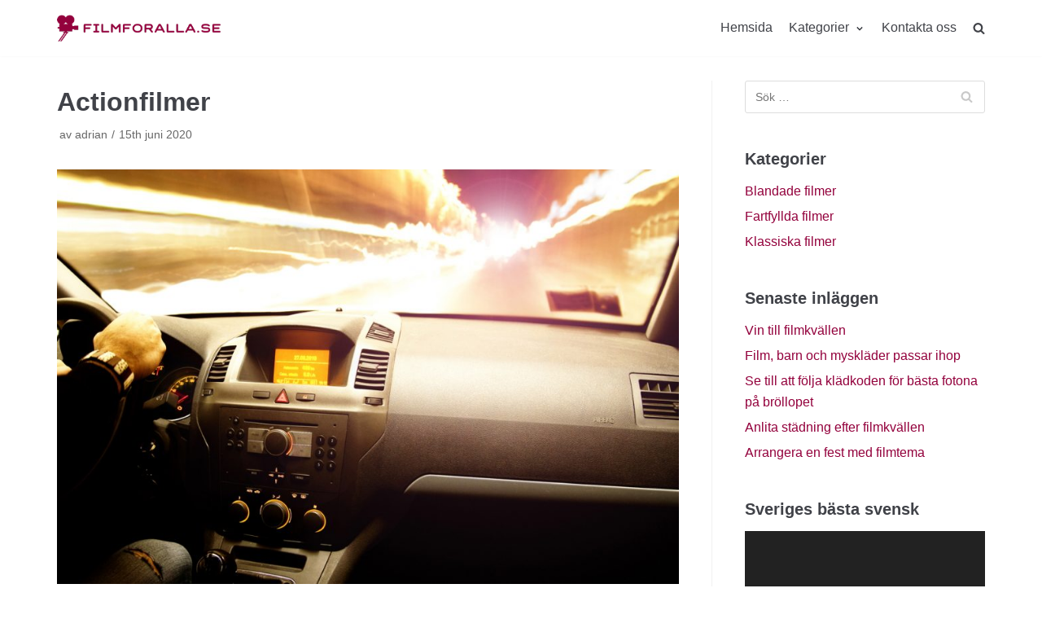

--- FILE ---
content_type: text/html; charset=UTF-8
request_url: https://filmforalla.se/actionfilmer/
body_size: 11954
content:
<!DOCTYPE html>
<html lang="sv-SE">

<head>
	<meta charset="UTF-8">
	<meta name="viewport" content="width=device-width, initial-scale=1, minimum-scale=1">
	<link rel="profile" href="https://gmpg.org/xfn/11">
		<title>Actionfilmer &#8211; Filmforalla.se</title>
<meta name='robots' content='max-image-preview:large' />
<link rel="alternate" type="application/rss+xml" title="Filmforalla.se &raquo; Webbflöde" href="https://filmforalla.se/feed/" />
<script type="text/javascript">
/* <![CDATA[ */
window._wpemojiSettings = {"baseUrl":"https:\/\/s.w.org\/images\/core\/emoji\/15.0.3\/72x72\/","ext":".png","svgUrl":"https:\/\/s.w.org\/images\/core\/emoji\/15.0.3\/svg\/","svgExt":".svg","source":{"concatemoji":"https:\/\/filmforalla.se\/wp-includes\/js\/wp-emoji-release.min.js?ver=6.6.4"}};
/*! This file is auto-generated */
!function(i,n){var o,s,e;function c(e){try{var t={supportTests:e,timestamp:(new Date).valueOf()};sessionStorage.setItem(o,JSON.stringify(t))}catch(e){}}function p(e,t,n){e.clearRect(0,0,e.canvas.width,e.canvas.height),e.fillText(t,0,0);var t=new Uint32Array(e.getImageData(0,0,e.canvas.width,e.canvas.height).data),r=(e.clearRect(0,0,e.canvas.width,e.canvas.height),e.fillText(n,0,0),new Uint32Array(e.getImageData(0,0,e.canvas.width,e.canvas.height).data));return t.every(function(e,t){return e===r[t]})}function u(e,t,n){switch(t){case"flag":return n(e,"\ud83c\udff3\ufe0f\u200d\u26a7\ufe0f","\ud83c\udff3\ufe0f\u200b\u26a7\ufe0f")?!1:!n(e,"\ud83c\uddfa\ud83c\uddf3","\ud83c\uddfa\u200b\ud83c\uddf3")&&!n(e,"\ud83c\udff4\udb40\udc67\udb40\udc62\udb40\udc65\udb40\udc6e\udb40\udc67\udb40\udc7f","\ud83c\udff4\u200b\udb40\udc67\u200b\udb40\udc62\u200b\udb40\udc65\u200b\udb40\udc6e\u200b\udb40\udc67\u200b\udb40\udc7f");case"emoji":return!n(e,"\ud83d\udc26\u200d\u2b1b","\ud83d\udc26\u200b\u2b1b")}return!1}function f(e,t,n){var r="undefined"!=typeof WorkerGlobalScope&&self instanceof WorkerGlobalScope?new OffscreenCanvas(300,150):i.createElement("canvas"),a=r.getContext("2d",{willReadFrequently:!0}),o=(a.textBaseline="top",a.font="600 32px Arial",{});return e.forEach(function(e){o[e]=t(a,e,n)}),o}function t(e){var t=i.createElement("script");t.src=e,t.defer=!0,i.head.appendChild(t)}"undefined"!=typeof Promise&&(o="wpEmojiSettingsSupports",s=["flag","emoji"],n.supports={everything:!0,everythingExceptFlag:!0},e=new Promise(function(e){i.addEventListener("DOMContentLoaded",e,{once:!0})}),new Promise(function(t){var n=function(){try{var e=JSON.parse(sessionStorage.getItem(o));if("object"==typeof e&&"number"==typeof e.timestamp&&(new Date).valueOf()<e.timestamp+604800&&"object"==typeof e.supportTests)return e.supportTests}catch(e){}return null}();if(!n){if("undefined"!=typeof Worker&&"undefined"!=typeof OffscreenCanvas&&"undefined"!=typeof URL&&URL.createObjectURL&&"undefined"!=typeof Blob)try{var e="postMessage("+f.toString()+"("+[JSON.stringify(s),u.toString(),p.toString()].join(",")+"));",r=new Blob([e],{type:"text/javascript"}),a=new Worker(URL.createObjectURL(r),{name:"wpTestEmojiSupports"});return void(a.onmessage=function(e){c(n=e.data),a.terminate(),t(n)})}catch(e){}c(n=f(s,u,p))}t(n)}).then(function(e){for(var t in e)n.supports[t]=e[t],n.supports.everything=n.supports.everything&&n.supports[t],"flag"!==t&&(n.supports.everythingExceptFlag=n.supports.everythingExceptFlag&&n.supports[t]);n.supports.everythingExceptFlag=n.supports.everythingExceptFlag&&!n.supports.flag,n.DOMReady=!1,n.readyCallback=function(){n.DOMReady=!0}}).then(function(){return e}).then(function(){var e;n.supports.everything||(n.readyCallback(),(e=n.source||{}).concatemoji?t(e.concatemoji):e.wpemoji&&e.twemoji&&(t(e.twemoji),t(e.wpemoji)))}))}((window,document),window._wpemojiSettings);
/* ]]> */
</script>
<style id='wp-emoji-styles-inline-css' type='text/css'>

	img.wp-smiley, img.emoji {
		display: inline !important;
		border: none !important;
		box-shadow: none !important;
		height: 1em !important;
		width: 1em !important;
		margin: 0 0.07em !important;
		vertical-align: -0.1em !important;
		background: none !important;
		padding: 0 !important;
	}
</style>
<link rel='stylesheet' id='wp-block-library-css' href='https://filmforalla.se/wp-includes/css/dist/block-library/style.min.css?ver=6.6.4' type='text/css' media='all' />
<style id='classic-theme-styles-inline-css' type='text/css'>
/*! This file is auto-generated */
.wp-block-button__link{color:#fff;background-color:#32373c;border-radius:9999px;box-shadow:none;text-decoration:none;padding:calc(.667em + 2px) calc(1.333em + 2px);font-size:1.125em}.wp-block-file__button{background:#32373c;color:#fff;text-decoration:none}
</style>
<style id='global-styles-inline-css' type='text/css'>
:root{--wp--preset--aspect-ratio--square: 1;--wp--preset--aspect-ratio--4-3: 4/3;--wp--preset--aspect-ratio--3-4: 3/4;--wp--preset--aspect-ratio--3-2: 3/2;--wp--preset--aspect-ratio--2-3: 2/3;--wp--preset--aspect-ratio--16-9: 16/9;--wp--preset--aspect-ratio--9-16: 9/16;--wp--preset--color--black: #000000;--wp--preset--color--cyan-bluish-gray: #abb8c3;--wp--preset--color--white: #ffffff;--wp--preset--color--pale-pink: #f78da7;--wp--preset--color--vivid-red: #cf2e2e;--wp--preset--color--luminous-vivid-orange: #ff6900;--wp--preset--color--luminous-vivid-amber: #fcb900;--wp--preset--color--light-green-cyan: #7bdcb5;--wp--preset--color--vivid-green-cyan: #00d084;--wp--preset--color--pale-cyan-blue: #8ed1fc;--wp--preset--color--vivid-cyan-blue: #0693e3;--wp--preset--color--vivid-purple: #9b51e0;--wp--preset--color--neve-button-color: #0366d6;--wp--preset--color--neve-link-color: #93013c;--wp--preset--color--neve-text-color: #404248;--wp--preset--gradient--vivid-cyan-blue-to-vivid-purple: linear-gradient(135deg,rgba(6,147,227,1) 0%,rgb(155,81,224) 100%);--wp--preset--gradient--light-green-cyan-to-vivid-green-cyan: linear-gradient(135deg,rgb(122,220,180) 0%,rgb(0,208,130) 100%);--wp--preset--gradient--luminous-vivid-amber-to-luminous-vivid-orange: linear-gradient(135deg,rgba(252,185,0,1) 0%,rgba(255,105,0,1) 100%);--wp--preset--gradient--luminous-vivid-orange-to-vivid-red: linear-gradient(135deg,rgba(255,105,0,1) 0%,rgb(207,46,46) 100%);--wp--preset--gradient--very-light-gray-to-cyan-bluish-gray: linear-gradient(135deg,rgb(238,238,238) 0%,rgb(169,184,195) 100%);--wp--preset--gradient--cool-to-warm-spectrum: linear-gradient(135deg,rgb(74,234,220) 0%,rgb(151,120,209) 20%,rgb(207,42,186) 40%,rgb(238,44,130) 60%,rgb(251,105,98) 80%,rgb(254,248,76) 100%);--wp--preset--gradient--blush-light-purple: linear-gradient(135deg,rgb(255,206,236) 0%,rgb(152,150,240) 100%);--wp--preset--gradient--blush-bordeaux: linear-gradient(135deg,rgb(254,205,165) 0%,rgb(254,45,45) 50%,rgb(107,0,62) 100%);--wp--preset--gradient--luminous-dusk: linear-gradient(135deg,rgb(255,203,112) 0%,rgb(199,81,192) 50%,rgb(65,88,208) 100%);--wp--preset--gradient--pale-ocean: linear-gradient(135deg,rgb(255,245,203) 0%,rgb(182,227,212) 50%,rgb(51,167,181) 100%);--wp--preset--gradient--electric-grass: linear-gradient(135deg,rgb(202,248,128) 0%,rgb(113,206,126) 100%);--wp--preset--gradient--midnight: linear-gradient(135deg,rgb(2,3,129) 0%,rgb(40,116,252) 100%);--wp--preset--font-size--small: 13px;--wp--preset--font-size--medium: 20px;--wp--preset--font-size--large: 36px;--wp--preset--font-size--x-large: 42px;--wp--preset--spacing--20: 0.44rem;--wp--preset--spacing--30: 0.67rem;--wp--preset--spacing--40: 1rem;--wp--preset--spacing--50: 1.5rem;--wp--preset--spacing--60: 2.25rem;--wp--preset--spacing--70: 3.38rem;--wp--preset--spacing--80: 5.06rem;--wp--preset--shadow--natural: 6px 6px 9px rgba(0, 0, 0, 0.2);--wp--preset--shadow--deep: 12px 12px 50px rgba(0, 0, 0, 0.4);--wp--preset--shadow--sharp: 6px 6px 0px rgba(0, 0, 0, 0.2);--wp--preset--shadow--outlined: 6px 6px 0px -3px rgba(255, 255, 255, 1), 6px 6px rgba(0, 0, 0, 1);--wp--preset--shadow--crisp: 6px 6px 0px rgba(0, 0, 0, 1);}:where(.is-layout-flex){gap: 0.5em;}:where(.is-layout-grid){gap: 0.5em;}body .is-layout-flex{display: flex;}.is-layout-flex{flex-wrap: wrap;align-items: center;}.is-layout-flex > :is(*, div){margin: 0;}body .is-layout-grid{display: grid;}.is-layout-grid > :is(*, div){margin: 0;}:where(.wp-block-columns.is-layout-flex){gap: 2em;}:where(.wp-block-columns.is-layout-grid){gap: 2em;}:where(.wp-block-post-template.is-layout-flex){gap: 1.25em;}:where(.wp-block-post-template.is-layout-grid){gap: 1.25em;}.has-black-color{color: var(--wp--preset--color--black) !important;}.has-cyan-bluish-gray-color{color: var(--wp--preset--color--cyan-bluish-gray) !important;}.has-white-color{color: var(--wp--preset--color--white) !important;}.has-pale-pink-color{color: var(--wp--preset--color--pale-pink) !important;}.has-vivid-red-color{color: var(--wp--preset--color--vivid-red) !important;}.has-luminous-vivid-orange-color{color: var(--wp--preset--color--luminous-vivid-orange) !important;}.has-luminous-vivid-amber-color{color: var(--wp--preset--color--luminous-vivid-amber) !important;}.has-light-green-cyan-color{color: var(--wp--preset--color--light-green-cyan) !important;}.has-vivid-green-cyan-color{color: var(--wp--preset--color--vivid-green-cyan) !important;}.has-pale-cyan-blue-color{color: var(--wp--preset--color--pale-cyan-blue) !important;}.has-vivid-cyan-blue-color{color: var(--wp--preset--color--vivid-cyan-blue) !important;}.has-vivid-purple-color{color: var(--wp--preset--color--vivid-purple) !important;}.has-black-background-color{background-color: var(--wp--preset--color--black) !important;}.has-cyan-bluish-gray-background-color{background-color: var(--wp--preset--color--cyan-bluish-gray) !important;}.has-white-background-color{background-color: var(--wp--preset--color--white) !important;}.has-pale-pink-background-color{background-color: var(--wp--preset--color--pale-pink) !important;}.has-vivid-red-background-color{background-color: var(--wp--preset--color--vivid-red) !important;}.has-luminous-vivid-orange-background-color{background-color: var(--wp--preset--color--luminous-vivid-orange) !important;}.has-luminous-vivid-amber-background-color{background-color: var(--wp--preset--color--luminous-vivid-amber) !important;}.has-light-green-cyan-background-color{background-color: var(--wp--preset--color--light-green-cyan) !important;}.has-vivid-green-cyan-background-color{background-color: var(--wp--preset--color--vivid-green-cyan) !important;}.has-pale-cyan-blue-background-color{background-color: var(--wp--preset--color--pale-cyan-blue) !important;}.has-vivid-cyan-blue-background-color{background-color: var(--wp--preset--color--vivid-cyan-blue) !important;}.has-vivid-purple-background-color{background-color: var(--wp--preset--color--vivid-purple) !important;}.has-black-border-color{border-color: var(--wp--preset--color--black) !important;}.has-cyan-bluish-gray-border-color{border-color: var(--wp--preset--color--cyan-bluish-gray) !important;}.has-white-border-color{border-color: var(--wp--preset--color--white) !important;}.has-pale-pink-border-color{border-color: var(--wp--preset--color--pale-pink) !important;}.has-vivid-red-border-color{border-color: var(--wp--preset--color--vivid-red) !important;}.has-luminous-vivid-orange-border-color{border-color: var(--wp--preset--color--luminous-vivid-orange) !important;}.has-luminous-vivid-amber-border-color{border-color: var(--wp--preset--color--luminous-vivid-amber) !important;}.has-light-green-cyan-border-color{border-color: var(--wp--preset--color--light-green-cyan) !important;}.has-vivid-green-cyan-border-color{border-color: var(--wp--preset--color--vivid-green-cyan) !important;}.has-pale-cyan-blue-border-color{border-color: var(--wp--preset--color--pale-cyan-blue) !important;}.has-vivid-cyan-blue-border-color{border-color: var(--wp--preset--color--vivid-cyan-blue) !important;}.has-vivid-purple-border-color{border-color: var(--wp--preset--color--vivid-purple) !important;}.has-vivid-cyan-blue-to-vivid-purple-gradient-background{background: var(--wp--preset--gradient--vivid-cyan-blue-to-vivid-purple) !important;}.has-light-green-cyan-to-vivid-green-cyan-gradient-background{background: var(--wp--preset--gradient--light-green-cyan-to-vivid-green-cyan) !important;}.has-luminous-vivid-amber-to-luminous-vivid-orange-gradient-background{background: var(--wp--preset--gradient--luminous-vivid-amber-to-luminous-vivid-orange) !important;}.has-luminous-vivid-orange-to-vivid-red-gradient-background{background: var(--wp--preset--gradient--luminous-vivid-orange-to-vivid-red) !important;}.has-very-light-gray-to-cyan-bluish-gray-gradient-background{background: var(--wp--preset--gradient--very-light-gray-to-cyan-bluish-gray) !important;}.has-cool-to-warm-spectrum-gradient-background{background: var(--wp--preset--gradient--cool-to-warm-spectrum) !important;}.has-blush-light-purple-gradient-background{background: var(--wp--preset--gradient--blush-light-purple) !important;}.has-blush-bordeaux-gradient-background{background: var(--wp--preset--gradient--blush-bordeaux) !important;}.has-luminous-dusk-gradient-background{background: var(--wp--preset--gradient--luminous-dusk) !important;}.has-pale-ocean-gradient-background{background: var(--wp--preset--gradient--pale-ocean) !important;}.has-electric-grass-gradient-background{background: var(--wp--preset--gradient--electric-grass) !important;}.has-midnight-gradient-background{background: var(--wp--preset--gradient--midnight) !important;}.has-small-font-size{font-size: var(--wp--preset--font-size--small) !important;}.has-medium-font-size{font-size: var(--wp--preset--font-size--medium) !important;}.has-large-font-size{font-size: var(--wp--preset--font-size--large) !important;}.has-x-large-font-size{font-size: var(--wp--preset--font-size--x-large) !important;}
:where(.wp-block-post-template.is-layout-flex){gap: 1.25em;}:where(.wp-block-post-template.is-layout-grid){gap: 1.25em;}
:where(.wp-block-columns.is-layout-flex){gap: 2em;}:where(.wp-block-columns.is-layout-grid){gap: 2em;}
:root :where(.wp-block-pullquote){font-size: 1.5em;line-height: 1.6;}
</style>
<link rel='stylesheet' id='cf7-style-frontend-style-css' href='https://filmforalla.se/wp-content/plugins/contact-form-7-style/css/frontend.css?ver=3.1.8' type='text/css' media='all' />
<link rel='stylesheet' id='cf7-style-responsive-style-css' href='https://filmforalla.se/wp-content/plugins/contact-form-7-style/css/responsive.css?ver=3.1.8' type='text/css' media='all' />
<link rel='stylesheet' id='contact-form-7-css' href='https://filmforalla.se/wp-content/plugins/contact-form-7/includes/css/styles.css?ver=5.1.5' type='text/css' media='all' />
<link rel='stylesheet' id='rs-plugin-settings-css' href='https://filmforalla.se/wp-content/plugins/revslider/public/assets/css/rs6.css?ver=6.1.5' type='text/css' media='all' />
<style id='rs-plugin-settings-inline-css' type='text/css'>
#rs-demo-id {}
</style>
<link rel='stylesheet' id='neve-style-css' href='https://filmforalla.se/wp-content/themes/neve/style.min.css?ver=2.5.2' type='text/css' media='all' />
<style id='neve-style-inline-css' type='text/css'>
a{color:#93013c;}.nv-loader{border-color:#93013c;}a:hover, a:focus{color:#93013c;}.has-white-background-color{background-color:#ffffff!important;}.has-white-color{color:#ffffff!important;}.has-black-background-color{background-color:#000000!important;}.has-black-color{color:#000000!important;}.has-neve-button-color-background-color{background-color:#0366d6!important;}.has-neve-button-color-color{color:#0366d6!important;}.has-neve-link-color-background-color{background-color:#93013c!important;}.has-neve-link-color-color{color:#93013c!important;}.has-neve-link-hover-color-background-color{background-color:#93013c!important;}.has-neve-link-hover-color-color{color:#93013c!important;}.has-neve-text-color-background-color{background-color:#404248!important;}.has-neve-text-color-color{color:#404248!important;}.nv-tags-list a{color:#0366d6;}.nv-tags-list a{border-color:#0366d6;} .button.button-primary, button, input[type=button], .btn, input[type="submit"], /* Buttons in navigation */ ul[id^="nv-primary-navigation"] li.button.button-primary > a, .menu li.button.button-primary > a{background-color:#0366d6;} .button.button-primary, button, input[type=button], .btn, input[type="submit"], /* Buttons in navigation */ ul[id^="nv-primary-navigation"] li.button.button-primary > a, .menu li.button.button-primary > a{color:#ffffff;}.nv-tags-list a:hover{border-color:#0366d6;} .button.button-primary:hover, .nv-tags-list a:hover, ul[id^="nv-primary-navigation"] li.button.button-primary > a:hover, .menu li.button.button-primary > a:hover{background-color:#0366d6;} .button.button-primary:hover, .nv-tags-list a:hover, ul[id^="nv-primary-navigation"] li.button.button-primary > a:hover, .menu li.button.button-primary > a:hover{color:#ffffff;}.button.button-primary, button, input[type=button], .btn, input[type="submit"]:not(.search-submit), /* Buttons in navigation */ ul[id^="nv-primary-navigation"] li.button.button-primary > a, .menu li.button.button-primary > a{border-radius:3px;} .button.button-secondary, #comments input[type="submit"]{color:#676767;}.button.button-secondary, #comments input[type="submit"]{border-color:#676767;} .button.button-secondary:hover, #comments input[type="submit"]:hover{color:#676767;}.button.button-secondary:hover, #comments input[type="submit"]:hover{border-color:#676767;}.button.button-secondary, #comments input[type="submit"]{border-radius:3px;}.button.button-secondary, #comments input[type="submit"]{border:1px solid;border-width:1px;}@media(min-width: 960px){.caret-wrap{border-color:transparent;}}.hfg_header .header-top-inner,.hfg_header .header-top-inner.dark-mode,.hfg_header .header-top-inner.light-mode { } .hfg_header .header-main-inner,.hfg_header .header-main-inner.dark-mode,.hfg_header .header-main-inner.light-mode { } .hfg_header .header-bottom-inner,.hfg_header .header-bottom-inner.dark-mode,.hfg_header .header-bottom-inner.light-mode { } .hfg_header .header-menu-sidebar .header-menu-sidebar-bg,.hfg_header .header-menu-sidebar .header-menu-sidebar-bg.dark-mode,.hfg_header .header-menu-sidebar .header-menu-sidebar-bg.light-mode { } @media (max-width: 576px) { .site-logo img { max-width: 120px; } .builder-item--logo > :not(.customize-partial-edit-shortcut):first-of-type { padding-top: 10px; padding-right: 0px; padding-bottom: 10px; padding-left: 0px; } .builder-item--logo { margin-top: 0px; margin-right: 0px; margin-bottom: 0px; margin-left: 0px; } .builder-item--nav-icon > :not(.customize-partial-edit-shortcut):first-of-type { padding-top: 0px; padding-right: 0px; padding-bottom: 0px; padding-left: 0px; } .builder-item--nav-icon { margin-top: 0px; margin-right: 0px; margin-bottom: 0px; margin-left: 0px; } .builder-item--primary-menu > :not(.customize-partial-edit-shortcut):first-of-type { padding-top: 0px; padding-right: 0px; padding-bottom: 0px; padding-left: 0px; } .builder-item--primary-menu { margin-top: 0px; margin-right: 0px; margin-bottom: 0px; margin-left: 0px; } .builder-item--button_base > .component-wrap > .button.button-primary:first-child { padding-top: 8px; padding-right: 12px; padding-bottom: 8px; padding-left: 12px; } .builder-item--button_base { margin-top: 0px; margin-right: 0px; margin-bottom: 0px; margin-left: 0px; } .builder-item--custom_html > :not(.customize-partial-edit-shortcut):first-of-type { padding-top: 0px; padding-right: 0px; padding-bottom: 0px; padding-left: 0px; } .builder-item--custom_html { margin-top: 0px; margin-right: 0px; margin-bottom: 0px; margin-left: 0px; } .builder-item--header_search > :not(.customize-partial-edit-shortcut):first-of-type { padding-top: 0px; padding-right: 0px; padding-bottom: 0px; padding-left: 0px; } .builder-item--header_search { margin-top: 0px; margin-right: 0px; margin-bottom: 0px; margin-left: 0px; } .builder-item--header_search_responsive > :not(.customize-partial-edit-shortcut):first-of-type { padding-top: 0px; padding-right: 10px; padding-bottom: 0px; padding-left: 10px; } .builder-item--header_search_responsive { margin-top: 0px; margin-right: 0px; margin-bottom: 0px; margin-left: 0px; } .builder-item--secondary-menu > :not(.customize-partial-edit-shortcut):first-of-type { padding-top: 0px; padding-right: 0px; padding-bottom: 0px; padding-left: 0px; } .builder-item--secondary-menu { margin-top: 0px; margin-right: 0px; margin-bottom: 0px; margin-left: 0px; } .builder-item--footer-one-widgets > :not(.customize-partial-edit-shortcut):first-of-type { padding-top: 0px; padding-right: 0px; padding-bottom: 0px; padding-left: 0px; } .builder-item--footer-one-widgets { margin-top: 0px; margin-right: 0px; margin-bottom: 0px; margin-left: 0px; } .builder-item--footer-two-widgets > :not(.customize-partial-edit-shortcut):first-of-type { padding-top: 0px; padding-right: 0px; padding-bottom: 0px; padding-left: 0px; } .builder-item--footer-two-widgets { margin-top: 0px; margin-right: 0px; margin-bottom: 0px; margin-left: 0px; } .builder-item--footer-three-widgets > :not(.customize-partial-edit-shortcut):first-of-type { padding-top: 0px; padding-right: 0px; padding-bottom: 0px; padding-left: 0px; } .builder-item--footer-three-widgets { margin-top: 0px; margin-right: 0px; margin-bottom: 0px; margin-left: 0px; } .builder-item--footer-four-widgets > :not(.customize-partial-edit-shortcut):first-of-type { padding-top: 0px; padding-right: 0px; padding-bottom: 0px; padding-left: 0px; } .builder-item--footer-four-widgets { margin-top: 0px; margin-right: 0px; margin-bottom: 0px; margin-left: 0px; } .builder-item--footer-menu > :not(.customize-partial-edit-shortcut):first-of-type { padding-top: 0px; padding-right: 0px; padding-bottom: 0px; padding-left: 0px; } .builder-item--footer-menu { margin-top: 0px; margin-right: 0px; margin-bottom: 0px; margin-left: 0px; } .builder-item--footer_copyright > :not(.customize-partial-edit-shortcut):first-of-type { padding-top: 0px; padding-right: 0px; padding-bottom: 0px; padding-left: 0px; } .builder-item--footer_copyright { margin-top: 0px; margin-right: 0px; margin-bottom: 0px; margin-left: 0px; } } @media (min-width: 576px) { .site-logo img { max-width: 120px; } .builder-item--logo > :not(.customize-partial-edit-shortcut):first-of-type { padding-top: 10px; padding-right: 0px; padding-bottom: 10px; padding-left: 0px; } .builder-item--logo { margin-top: 0px; margin-right: 0px; margin-bottom: 0px; margin-left: 0px; } .builder-item--nav-icon > :not(.customize-partial-edit-shortcut):first-of-type { padding-top: 0px; padding-right: 0px; padding-bottom: 0px; padding-left: 0px; } .builder-item--nav-icon { margin-top: 0px; margin-right: 0px; margin-bottom: 0px; margin-left: 0px; } .builder-item--primary-menu > :not(.customize-partial-edit-shortcut):first-of-type { padding-top: 0px; padding-right: 0px; padding-bottom: 0px; padding-left: 0px; } .builder-item--primary-menu { margin-top: 0px; margin-right: 0px; margin-bottom: 0px; margin-left: 0px; } .builder-item--button_base > .component-wrap > .button.button-primary:first-child { padding-top: 8px; padding-right: 12px; padding-bottom: 8px; padding-left: 12px; } .builder-item--button_base { margin-top: 0px; margin-right: 0px; margin-bottom: 0px; margin-left: 0px; } .builder-item--custom_html > :not(.customize-partial-edit-shortcut):first-of-type { padding-top: 0px; padding-right: 0px; padding-bottom: 0px; padding-left: 0px; } .builder-item--custom_html { margin-top: 0px; margin-right: 0px; margin-bottom: 0px; margin-left: 0px; } .builder-item--header_search > :not(.customize-partial-edit-shortcut):first-of-type { padding-top: 0px; padding-right: 0px; padding-bottom: 0px; padding-left: 0px; } .builder-item--header_search { margin-top: 0px; margin-right: 0px; margin-bottom: 0px; margin-left: 0px; } .builder-item--header_search_responsive > :not(.customize-partial-edit-shortcut):first-of-type { padding-top: 0px; padding-right: 10px; padding-bottom: 0px; padding-left: 10px; } .builder-item--header_search_responsive { margin-top: 0px; margin-right: 0px; margin-bottom: 0px; margin-left: 0px; } .builder-item--secondary-menu > :not(.customize-partial-edit-shortcut):first-of-type { padding-top: 0px; padding-right: 0px; padding-bottom: 0px; padding-left: 0px; } .builder-item--secondary-menu { margin-top: 0px; margin-right: 0px; margin-bottom: 0px; margin-left: 0px; } .builder-item--footer-one-widgets > :not(.customize-partial-edit-shortcut):first-of-type { padding-top: 0px; padding-right: 0px; padding-bottom: 0px; padding-left: 0px; } .builder-item--footer-one-widgets { margin-top: 0px; margin-right: 0px; margin-bottom: 0px; margin-left: 0px; } .builder-item--footer-two-widgets > :not(.customize-partial-edit-shortcut):first-of-type { padding-top: 0px; padding-right: 0px; padding-bottom: 0px; padding-left: 0px; } .builder-item--footer-two-widgets { margin-top: 0px; margin-right: 0px; margin-bottom: 0px; margin-left: 0px; } .builder-item--footer-three-widgets > :not(.customize-partial-edit-shortcut):first-of-type { padding-top: 0px; padding-right: 0px; padding-bottom: 0px; padding-left: 0px; } .builder-item--footer-three-widgets { margin-top: 0px; margin-right: 0px; margin-bottom: 0px; margin-left: 0px; } .builder-item--footer-four-widgets > :not(.customize-partial-edit-shortcut):first-of-type { padding-top: 0px; padding-right: 0px; padding-bottom: 0px; padding-left: 0px; } .builder-item--footer-four-widgets { margin-top: 0px; margin-right: 0px; margin-bottom: 0px; margin-left: 0px; } .builder-item--footer-menu > :not(.customize-partial-edit-shortcut):first-of-type { padding-top: 0px; padding-right: 0px; padding-bottom: 0px; padding-left: 0px; } .builder-item--footer-menu { margin-top: 0px; margin-right: 0px; margin-bottom: 0px; margin-left: 0px; } .builder-item--footer_copyright > :not(.customize-partial-edit-shortcut):first-of-type { padding-top: 0px; padding-right: 0px; padding-bottom: 0px; padding-left: 0px; } .builder-item--footer_copyright { margin-top: 0px; margin-right: 0px; margin-bottom: 0px; margin-left: 0px; } } @media (min-width: 961px) { .site-logo img { max-width: 201px; } .builder-item--logo > :not(.customize-partial-edit-shortcut):first-of-type { padding-top: 10px; padding-right: 0px; padding-bottom: 10px; padding-left: 0px; } .builder-item--logo { margin-top: 0px; margin-right: 0px; margin-bottom: 0px; margin-left: 0px; } .builder-item--nav-icon > :not(.customize-partial-edit-shortcut):first-of-type { padding-top: 0px; padding-right: 0px; padding-bottom: 0px; padding-left: 0px; } .builder-item--nav-icon { margin-top: 0px; margin-right: 0px; margin-bottom: 0px; margin-left: 0px; } .builder-item--primary-menu > :not(.customize-partial-edit-shortcut):first-of-type { padding-top: 0px; padding-right: 0px; padding-bottom: 0px; padding-left: 0px; } .builder-item--primary-menu { margin-top: 0px; margin-right: 0px; margin-bottom: 0px; margin-left: 0px; } .builder-item--button_base > .component-wrap > .button.button-primary:first-child { padding-top: 8px; padding-right: 12px; padding-bottom: 8px; padding-left: 12px; } .builder-item--button_base { margin-top: 0px; margin-right: 0px; margin-bottom: 0px; margin-left: 0px; } .builder-item--custom_html > :not(.customize-partial-edit-shortcut):first-of-type { padding-top: 0px; padding-right: 0px; padding-bottom: 0px; padding-left: 0px; } .builder-item--custom_html { margin-top: 0px; margin-right: 0px; margin-bottom: 0px; margin-left: 0px; } .builder-item--header_search > :not(.customize-partial-edit-shortcut):first-of-type { padding-top: 0px; padding-right: 0px; padding-bottom: 0px; padding-left: 0px; } .builder-item--header_search { margin-top: 0px; margin-right: 0px; margin-bottom: 0px; margin-left: 0px; } .builder-item--header_search_responsive > :not(.customize-partial-edit-shortcut):first-of-type { padding-top: 0px; padding-right: 10px; padding-bottom: 0px; padding-left: 10px; } .builder-item--header_search_responsive { margin-top: 0px; margin-right: 0px; margin-bottom: 0px; margin-left: 0px; } .builder-item--secondary-menu > :not(.customize-partial-edit-shortcut):first-of-type { padding-top: 0px; padding-right: 0px; padding-bottom: 0px; padding-left: 0px; } .builder-item--secondary-menu { margin-top: 0px; margin-right: 0px; margin-bottom: 0px; margin-left: 0px; } .builder-item--footer-one-widgets > :not(.customize-partial-edit-shortcut):first-of-type { padding-top: 0px; padding-right: 0px; padding-bottom: 0px; padding-left: 0px; } .builder-item--footer-one-widgets { margin-top: 0px; margin-right: 0px; margin-bottom: 0px; margin-left: 0px; } .builder-item--footer-two-widgets > :not(.customize-partial-edit-shortcut):first-of-type { padding-top: 0px; padding-right: 0px; padding-bottom: 0px; padding-left: 0px; } .builder-item--footer-two-widgets { margin-top: 0px; margin-right: 0px; margin-bottom: 0px; margin-left: 0px; } .builder-item--footer-three-widgets > :not(.customize-partial-edit-shortcut):first-of-type { padding-top: 0px; padding-right: 0px; padding-bottom: 0px; padding-left: 0px; } .builder-item--footer-three-widgets { margin-top: 0px; margin-right: 0px; margin-bottom: 0px; margin-left: 0px; } .builder-item--footer-four-widgets > :not(.customize-partial-edit-shortcut):first-of-type { padding-top: 0px; padding-right: 0px; padding-bottom: 0px; padding-left: 0px; } .builder-item--footer-four-widgets { margin-top: 0px; margin-right: 0px; margin-bottom: 0px; margin-left: 0px; } .builder-item--footer-menu > :not(.customize-partial-edit-shortcut):first-of-type { padding-top: 0px; padding-right: 0px; padding-bottom: 0px; padding-left: 0px; } .builder-item--footer-menu { margin-top: 0px; margin-right: 0px; margin-bottom: 0px; margin-left: 0px; } .builder-item--footer_copyright > :not(.customize-partial-edit-shortcut):first-of-type { padding-top: 0px; padding-right: 0px; padding-bottom: 0px; padding-left: 0px; } .builder-item--footer_copyright { margin-top: 0px; margin-right: 0px; margin-bottom: 0px; margin-left: 0px; } } .builder-item--nav-icon .navbar-toggle { border-radius: 3px; border: 1px solid; } .builder-item--primary-menu .nav-menu-primary > .primary-menu-ul li:not(.woocommerce-mini-cart-item) > a, .builder-item--primary-menu .nav-menu-primary > .primary-menu-ul li > a .caret-wrap .caret { color: #404248; } .builder-item--primary-menu .nav-menu-primary > .primary-menu-ul li:not(.woocommerce-mini-cart-item) > a:after { background-color: #93013c; } .builder-item--primary-menu .nav-menu-primary > .primary-menu-ul li:not(.woocommerce-mini-cart-item):hover > a,.builder-item--primary-menu .nav-menu-primary > .primary-menu-ul li:hover > a > .caret-wrap .caret { color: #93013c; } .builder-item--primary-menu .nav-menu-primary > .primary-menu-ul li.current-menu-item a, .builder-item--primary-menu .nav-menu-primary > .primary-menu-ul li.current-menu-item a .caret-wrap .caret { color: #93013c; } .footer-top-inner,.footer-top-inner.dark-mode,.footer-top-inner.light-mode { } .footer-bottom-inner,.footer-bottom-inner.dark-mode,.footer-bottom-inner.light-mode { } 
</style>
<!--[if lt IE 9]>
<link rel='stylesheet' id='vc_lte_ie9-css' href='https://filmforalla.se/wp-content/plugins/js_composer/assets/css/vc_lte_ie9.min.css?ver=6.0.5' type='text/css' media='screen' />
<![endif]-->
<script type="text/javascript" src="https://filmforalla.se/wp-includes/js/jquery/jquery.min.js?ver=3.7.1" id="jquery-core-js"></script>
<script type="text/javascript" src="https://filmforalla.se/wp-includes/js/jquery/jquery-migrate.min.js?ver=3.4.1" id="jquery-migrate-js"></script>
<script type="text/javascript" src="https://filmforalla.se/wp-content/plugins/revslider/public/assets/js/revolution.tools.min.js?ver=6.0" id="tp-tools-js"></script>
<script type="text/javascript" src="https://filmforalla.se/wp-content/plugins/revslider/public/assets/js/rs6.min.js?ver=6.1.5" id="revmin-js"></script>
<link rel="https://api.w.org/" href="https://filmforalla.se/wp-json/" /><link rel="alternate" title="JSON" type="application/json" href="https://filmforalla.se/wp-json/wp/v2/posts/78" /><link rel="EditURI" type="application/rsd+xml" title="RSD" href="https://filmforalla.se/xmlrpc.php?rsd" />
<meta name="generator" content="WordPress 6.6.4" />
<link rel="canonical" href="https://filmforalla.se/actionfilmer/" />
<link rel='shortlink' href='https://filmforalla.se/?p=78' />
<link rel="alternate" title="oEmbed (JSON)" type="application/json+oembed" href="https://filmforalla.se/wp-json/oembed/1.0/embed?url=https%3A%2F%2Ffilmforalla.se%2Factionfilmer%2F" />

<style class='cf7-style' media='screen' type='text/css'>

</style>
<meta name="generator" content="Powered by WPBakery Page Builder - drag and drop page builder for WordPress."/>
<meta name="generator" content="Powered by Slider Revolution 6.1.5 - responsive, Mobile-Friendly Slider Plugin for WordPress with comfortable drag and drop interface." />
<link rel="icon" href="https://filmforalla.se/wp-content/uploads/sites/42/2019/11/cropped-2436540869_e4ec4bf1-abf4-446d-a967-4286cc02954e-32x32.png" sizes="32x32" />
<link rel="icon" href="https://filmforalla.se/wp-content/uploads/sites/42/2019/11/cropped-2436540869_e4ec4bf1-abf4-446d-a967-4286cc02954e-192x192.png" sizes="192x192" />
<link rel="apple-touch-icon" href="https://filmforalla.se/wp-content/uploads/sites/42/2019/11/cropped-2436540869_e4ec4bf1-abf4-446d-a967-4286cc02954e-180x180.png" />
<meta name="msapplication-TileImage" content="https://filmforalla.se/wp-content/uploads/sites/42/2019/11/cropped-2436540869_e4ec4bf1-abf4-446d-a967-4286cc02954e-270x270.png" />
<script type="text/javascript">function setREVStartSize(t){try{var h,e=document.getElementById(t.c).parentNode.offsetWidth;if(e=0===e||isNaN(e)?window.innerWidth:e,t.tabw=void 0===t.tabw?0:parseInt(t.tabw),t.thumbw=void 0===t.thumbw?0:parseInt(t.thumbw),t.tabh=void 0===t.tabh?0:parseInt(t.tabh),t.thumbh=void 0===t.thumbh?0:parseInt(t.thumbh),t.tabhide=void 0===t.tabhide?0:parseInt(t.tabhide),t.thumbhide=void 0===t.thumbhide?0:parseInt(t.thumbhide),t.mh=void 0===t.mh||""==t.mh||"auto"===t.mh?0:parseInt(t.mh,0),"fullscreen"===t.layout||"fullscreen"===t.l)h=Math.max(t.mh,window.innerHeight);else{for(var i in t.gw=Array.isArray(t.gw)?t.gw:[t.gw],t.rl)void 0!==t.gw[i]&&0!==t.gw[i]||(t.gw[i]=t.gw[i-1]);for(var i in t.gh=void 0===t.el||""===t.el||Array.isArray(t.el)&&0==t.el.length?t.gh:t.el,t.gh=Array.isArray(t.gh)?t.gh:[t.gh],t.rl)void 0!==t.gh[i]&&0!==t.gh[i]||(t.gh[i]=t.gh[i-1]);var r,a=new Array(t.rl.length),n=0;for(var i in t.tabw=t.tabhide>=e?0:t.tabw,t.thumbw=t.thumbhide>=e?0:t.thumbw,t.tabh=t.tabhide>=e?0:t.tabh,t.thumbh=t.thumbhide>=e?0:t.thumbh,t.rl)a[i]=t.rl[i]<window.innerWidth?0:t.rl[i];for(var i in r=a[0],a)r>a[i]&&0<a[i]&&(r=a[i],n=i);var d=e>t.gw[n]+t.tabw+t.thumbw?1:(e-(t.tabw+t.thumbw))/t.gw[n];h=t.gh[n]*d+(t.tabh+t.thumbh)}void 0===window.rs_init_css&&(window.rs_init_css=document.head.appendChild(document.createElement("style"))),document.getElementById(t.c).height=h,window.rs_init_css.innerHTML+="#"+t.c+"_wrapper { height: "+h+"px }"}catch(t){console.log("Failure at Presize of Slider:"+t)}};</script>
		<style type="text/css" id="wp-custom-css">
			.wpcf7-form span, .wpcf7-form label, .wpcf7-form input, .wpcf7-form button {
		width:100%;
}		</style>
		<noscript><style> .wpb_animate_when_almost_visible { opacity: 1; }</style></noscript></head>

<body data-rsssl=1 class="post-template-default single single-post postid-78 single-format-standard wp-custom-logo wp-embed-responsive nv-sidebar-right menu_sidebar_slide_left wpb-js-composer js-comp-ver-6.0.5 vc_responsive" >
<div class="wrapper">
	<header class="header" role="banner">
		<a class="neve-skip-link show-on-focus" href="#content" tabindex="0">
			Hoppa till innehåll		</a>
		<div id="header-grid"  class="hfg_header site-header">
	
<nav class="header--row header-main hide-on-mobile hide-on-tablet layout-full-contained nv-navbar header--row"
	data-row-id="main" data-show-on="desktop">

	<div
		class="header--row-inner header-main-inner light-mode">
		<div class="container">
			<div
				class="row row--wrapper"
				data-section="hfg_header_layout_main" >
				<div class="builder-item hfg-item-first col-4 col-md-4 col-sm-4 hfg-item-left"><div class="item--inner builder-item--logo"
	data-section="title_tagline"
	data-item-id="logo">
	<div class="site-logo">
	<a class="brand" href="https://filmforalla.se/" title="Filmforalla.se"
			aria-label="Filmforalla.se">
		<img src="https://filmforalla.se/wp-content/uploads/sites/42/2019/11/2436540869_e4ec4bf1-abf4-446d-a967-4286cc02954e.png" alt="">	</a>
</div>

	</div>

</div><div class="builder-item hfg-item-last col-8 col-md-8 col-sm-8 hfg-item-right"><div class="item--inner builder-item--primary-menu has_menu"
	data-section="header_menu_primary"
	data-item-id="primary-menu">
	<div class="nv-nav-wrap">
	<div role="navigation" class="style-plain nav-menu-primary"
			aria-label="Primär meny">

		<ul id="nv-primary-navigation-main" class="primary-menu-ul"><li id="menu-item-20" class="menu-item menu-item-type-custom menu-item-object-custom menu-item-home menu-item-20"><a href="https://filmforalla.se/">Hemsida</a></li>
<li id="menu-item-22" class="menu-item menu-item-type-custom menu-item-object-custom menu-item-has-children menu-item-22"><a href="#"><span class="menu-item-title-wrap">Kategorier</span><div class="caret-wrap 2" tabindex="0"><span class="caret"></span></div></a>
<ul class="sub-menu">
	<li id="menu-item-97" class="menu-item menu-item-type-taxonomy menu-item-object-category menu-item-97"><a href="https://filmforalla.se/category/klassiska-filmer/">Klassiska filmer</a></li>
	<li id="menu-item-96" class="menu-item menu-item-type-taxonomy menu-item-object-category current-post-ancestor current-menu-parent current-post-parent menu-item-96"><a href="https://filmforalla.se/category/fartfyllda-filmer/">Fartfyllda filmer</a></li>
	<li id="menu-item-95" class="menu-item menu-item-type-taxonomy menu-item-object-category menu-item-95"><a href="https://filmforalla.se/category/blandade-filmer/">Blandade filmer</a></li>
</ul>
</li>
<li id="menu-item-21" class="menu-item menu-item-type-post_type menu-item-object-page menu-item-21"><a href="https://filmforalla.se/kontakta-oss/">Kontakta oss</a></li>
<li class="menu-item-nav-search" id="nv-menu-item-search" tabindex="0" aria-label="search"><a class="nv-nav-search-icon"><span class="nv-icon nv-search" >
				<svg width="15" height="15" viewBox="0 0 1792 1792" xmlns="http://www.w3.org/2000/svg"><path d="M1216 832q0-185-131.5-316.5t-316.5-131.5-316.5 131.5-131.5 316.5 131.5 316.5 316.5 131.5 316.5-131.5 131.5-316.5zm512 832q0 52-38 90t-90 38q-54 0-90-38l-343-342q-179 124-399 124-143 0-273.5-55.5t-225-150-150-225-55.5-273.5 55.5-273.5 150-225 225-150 273.5-55.5 273.5 55.5 225 150 150 225 55.5 273.5q0 220-124 399l343 343q37 37 37 90z"/></svg>
			</span></a><div class="nv-nav-search"><form role="search" method="get" class="search-form" action="https://filmforalla.se/">
				<label>
					<span class="screen-reader-text">Sök efter:</span>
					<input type="search" class="search-field" placeholder="Sök …" value="" name="s" />
				</label>
				<input type="submit" class="search-submit" value="Sök" />
			<div class="nv-search-icon-wrap"><span class="nv-icon nv-search" >
				<svg width="15" height="15" viewBox="0 0 1792 1792" xmlns="http://www.w3.org/2000/svg"><path d="M1216 832q0-185-131.5-316.5t-316.5-131.5-316.5 131.5-131.5 316.5 131.5 316.5 316.5 131.5 316.5-131.5 131.5-316.5zm512 832q0 52-38 90t-90 38q-54 0-90-38l-343-342q-179 124-399 124-143 0-273.5-55.5t-225-150-150-225-55.5-273.5 55.5-273.5 150-225 225-150 273.5-55.5 273.5 55.5 225 150 150 225 55.5 273.5q0 220-124 399l343 343q37 37 37 90z"/></svg>
			</span></div></form></div></li></ul>	</div>
</div>

	</div>

</div>							</div>
		</div>
	</div>
</nav>


<nav class="header--row header-main hide-on-desktop layout-full-contained nv-navbar header--row"
	data-row-id="main" data-show-on="mobile">

	<div
		class="header--row-inner header-main-inner light-mode">
		<div class="container">
			<div
				class="row row--wrapper"
				data-section="hfg_header_layout_main" >
				<div class="builder-item hfg-item-first col-8 col-md-8 col-sm-8 hfg-item-left"><div class="item--inner builder-item--logo"
	data-section="title_tagline"
	data-item-id="logo">
	<div class="site-logo">
	<a class="brand" href="https://filmforalla.se/" title="Filmforalla.se"
			aria-label="Filmforalla.se">
		<img src="https://filmforalla.se/wp-content/uploads/sites/42/2019/11/2436540869_e4ec4bf1-abf4-446d-a967-4286cc02954e.png" alt="">	</a>
</div>

	</div>

</div><div class="builder-item hfg-item-last col-4 col-md-4 col-sm-4 hfg-item-right"><div class="item--inner builder-item--nav-icon"
	data-section="header_menu_icon"
	data-item-id="nav-icon">
	<div class="menu-mobile-toggle item-button navbar-toggle-wrapper">
	<button class="navbar-toggle"
					aria-label="
			Navigeringsmeny			">
				<div class="bars">
			<span class="icon-bar"></span>
			<span class="icon-bar"></span>
			<span class="icon-bar"></span>
		</div>
		<span class="screen-reader-text">Slå på/av meny</span>
	</button>
</div> <!--.navbar-toggle-wrapper-->


	</div>

</div>							</div>
		</div>
	</div>
</nav>

<div id="header-menu-sidebar" class="header-menu-sidebar menu-sidebar-panel light-mode slide_left">
	<div id="header-menu-sidebar-bg" class="header-menu-sidebar-bg">
		<div class="close-sidebar-panel navbar-toggle-wrapper">
			<button class="navbar-toggle active" 					aria-label="
				Navigeringsmeny				">
				<div class="bars">
					<span class="icon-bar"></span>
					<span class="icon-bar"></span>
					<span class="icon-bar"></span>
				</div>
				<span class="screen-reader-text">
				Slå på/av meny					</span>
			</button>
		</div>
		<div id="header-menu-sidebar-inner" class="header-menu-sidebar-inner">
			<div class="builder-item hfg-item-last hfg-item-first col-12 col-md-12 col-sm-12 hfg-item-right"><div class="item--inner builder-item--primary-menu has_menu"
	data-section="header_menu_primary"
	data-item-id="primary-menu">
	<div class="nv-nav-wrap">
	<div role="navigation" class="style-plain nav-menu-primary"
			aria-label="Primär meny">

		<ul id="nv-primary-navigation-sidebar" class="primary-menu-ul"><li class="menu-item menu-item-type-custom menu-item-object-custom menu-item-home menu-item-20"><a href="https://filmforalla.se/">Hemsida</a></li>
<li class="menu-item menu-item-type-custom menu-item-object-custom menu-item-has-children menu-item-22"><a href="#"><span class="menu-item-title-wrap">Kategorier</span><div class="caret-wrap 2" tabindex="0"><span class="caret"></span></div></a>
<ul class="sub-menu">
	<li class="menu-item menu-item-type-taxonomy menu-item-object-category menu-item-97"><a href="https://filmforalla.se/category/klassiska-filmer/">Klassiska filmer</a></li>
	<li class="menu-item menu-item-type-taxonomy menu-item-object-category current-post-ancestor current-menu-parent current-post-parent menu-item-96"><a href="https://filmforalla.se/category/fartfyllda-filmer/">Fartfyllda filmer</a></li>
	<li class="menu-item menu-item-type-taxonomy menu-item-object-category menu-item-95"><a href="https://filmforalla.se/category/blandade-filmer/">Blandade filmer</a></li>
</ul>
</li>
<li class="menu-item menu-item-type-post_type menu-item-object-page menu-item-21"><a href="https://filmforalla.se/kontakta-oss/">Kontakta oss</a></li>
<li class="menu-item-nav-search" id="nv-menu-item-search" tabindex="0" aria-label="search"><a class="nv-nav-search-icon"><span class="nv-icon nv-search" >
				<svg width="15" height="15" viewBox="0 0 1792 1792" xmlns="http://www.w3.org/2000/svg"><path d="M1216 832q0-185-131.5-316.5t-316.5-131.5-316.5 131.5-131.5 316.5 131.5 316.5 316.5 131.5 316.5-131.5 131.5-316.5zm512 832q0 52-38 90t-90 38q-54 0-90-38l-343-342q-179 124-399 124-143 0-273.5-55.5t-225-150-150-225-55.5-273.5 55.5-273.5 150-225 225-150 273.5-55.5 273.5 55.5 225 150 150 225 55.5 273.5q0 220-124 399l343 343q37 37 37 90z"/></svg>
			</span></a><div class="nv-nav-search"><form role="search" method="get" class="search-form" action="https://filmforalla.se/">
				<label>
					<span class="screen-reader-text">Sök efter:</span>
					<input type="search" class="search-field" placeholder="Sök …" value="" name="s" />
				</label>
				<input type="submit" class="search-submit" value="Sök" />
			<div class="nv-search-icon-wrap"><span class="nv-icon nv-search" >
				<svg width="15" height="15" viewBox="0 0 1792 1792" xmlns="http://www.w3.org/2000/svg"><path d="M1216 832q0-185-131.5-316.5t-316.5-131.5-316.5 131.5-131.5 316.5 131.5 316.5 316.5 131.5 316.5-131.5 131.5-316.5zm512 832q0 52-38 90t-90 38q-54 0-90-38l-343-342q-179 124-399 124-143 0-273.5-55.5t-225-150-150-225-55.5-273.5 55.5-273.5 150-225 225-150 273.5-55.5 273.5 55.5 225 150 150 225 55.5 273.5q0 220-124 399l343 343q37 37 37 90z"/></svg>
			</span></div></form></div></li></ul>	</div>
</div>

	</div>

</div>		</div>
	</div>
</div>
<div class="header-menu-sidebar-overlay"></div>

</div>
	</header>
	
	<main id="content" class="neve-main" role="main">

	<div class="container single-post-container">
		<div class="row">
						<article id="post-78"
					class="nv-single-post-wrap col post-78 post type-post status-publish format-standard has-post-thumbnail hentry category-fartfyllda-filmer">
				<div class="entry-header"><div class="nv-title-meta-wrap"><h1 class="title entry-title">Actionfilmer</h1><ul class="nv-meta-list"><li class="meta author vcard"><span class="author-name fn">av <a href="https://filmforalla.se/author/adrian/" title="Inlägg av adrian" rel="author">adrian</a></span></li><li class="meta date posted-on"><time class="entry-date published" datetime="2020-06-15T18:16:31+01:00" content="2020-06-15">15th juni 2020</time><time class="updated" datetime="2019-11-25T10:22:15+00:00">25th november 2019</time></li></ul></div></div><div class="nv-thumb-wrap"><img width="930" height="620" src="https://filmforalla.se/wp-content/uploads/sites/42/2020/06/10-2-930x620.jpg" class="attachment-neve-blog size-neve-blog wp-post-image" alt="" decoding="async" fetchpriority="high" /></div><div class="nv-content-wrap entry-content"><p><img src='https://filmforalla.se/wp-content/uploads/sites/42/2020/06/10-1.jpg' style='max-height:250px;float:right; margin:10px;'></p>
<p>Action är en filmgenre som är populär bland såväl svenska som utländska biobesökare. Det finns en stor mängd filmer inom denna genre och nya lanseras ständigt.</p>
<p>Genren action karakteriseras av att det förekommer en eller flera hjältar i berättelsen. Dessa hjältar ska rädda någon från fara. Det kan vara allt från en enskild person till en hel värld som är i farozonen. Hjälten kan vara allt från en superhjälte till en vanlig Svensson som visar sig ha extra krafter.</p>
<p>I en <a href="https://www.svd.se/de-fyra-basta-actionfilmerna-nagonsin">actionfilm</a> förekommer det ofta naturkatastrofer och ondskefulla människor som ska stoppas. Dessutom är det just rejält mycket action i filmerna. Biljakter, slagsmål, explosioner, våldsamma aktiviteter, kampsporter och strider är vanligt att se. För att spela in allt detta behövs allt från modiga stuntmän till avancerade specialeffekter. En riktigt bra actionfilm ska få upp pulsen på tittaren och spänningen ska vara hög.</p>
<h2>Action med James Bond</h2>
<p>En av de första actionfilmerna skapades med James Bond. Filmerna med denna brittiska spion började produceras på 60-talet och lade grunden för hur en bra actionfilm ska vara. Agent 007 försöker i sina film<img src='https://filmforalla.se/wp-content/uploads/sites/42/2020/06/10-3.jpg' style='max-height:250px;float:left; margin:10px;'>er rädda världen från onda människor och omger sig gärna med allt från vackra kvinnor till dyr champagne. Dessutom förekommer det biljakter, farliga slagsmål och annat som skapar action.</p>
<h2>Die Hard</h2>
<p>En annan typisk actionfilm är Die Hard. Filmen hade premiär år 1988 med Bruce Willis och Alan Rickman i huvudrollerna. I Die Hard ska John McClande till Los Angeles för att fira en mysig jul. Istället tvingas han ta sig an terrorister och rånare och blir därmed en en motvillig actionhjälte. Motvillig hjälte eller ej så innehåller Die Hard all den spänning och de explosiva scenerna som en actionfilm behöver.</p>
<h2>Men in Black</h2>
<p>Men in Black är en serie actionfilmer, varav den första hade premiär år 1997. Den har sedan fått två uppföljare. Filmens handling går ut på att jorden riskerar att förstöras då utomjordingar har anlänt. Olika utomjordingar jagar varandra i en våldsam jakt på ett smycke. Därför måste organisationen Men in Black skydda världen mot undergång.</p>
<p>En av de stora skådespelarna i Men in Black är Will Smith. Filmen är en äkta actionfilm med våldsamma scener och jakter. Den kan även hamna i science fiction-genren då det förekommer ovetenskapliga utomjordingar i filmen.</p>
<time class='found-date' style='display: none' datetime='2020-06-15'>2020-06-15</time></div>			</article>
			<div class="nv-sidebar-wrap col-sm-12 nv-right blog-sidebar" >
		<aside id="secondary" role="complementary">
				<div id="search-2" class="widget widget_search"><form role="search" method="get" class="search-form" action="https://filmforalla.se/">
				<label>
					<span class="screen-reader-text">Sök efter:</span>
					<input type="search" class="search-field" placeholder="Sök …" value="" name="s" />
				</label>
				<input type="submit" class="search-submit" value="Sök" />
			<div class="nv-search-icon-wrap"><span class="nv-icon nv-search" >
				<svg width="15" height="15" viewBox="0 0 1792 1792" xmlns="http://www.w3.org/2000/svg"><path d="M1216 832q0-185-131.5-316.5t-316.5-131.5-316.5 131.5-131.5 316.5 131.5 316.5 316.5 131.5 316.5-131.5 131.5-316.5zm512 832q0 52-38 90t-90 38q-54 0-90-38l-343-342q-179 124-399 124-143 0-273.5-55.5t-225-150-150-225-55.5-273.5 55.5-273.5 150-225 225-150 273.5-55.5 273.5 55.5 225 150 150 225 55.5 273.5q0 220-124 399l343 343q37 37 37 90z"/></svg>
			</span></div></form></div><div id="categories-3" class="widget widget_categories"><p class="widget-title">Kategorier</p>
			<ul>
					<li class="cat-item cat-item-7"><a href="https://filmforalla.se/category/blandade-filmer/">Blandade filmer</a>
</li>
	<li class="cat-item cat-item-8"><a href="https://filmforalla.se/category/fartfyllda-filmer/">Fartfyllda filmer</a>
</li>
	<li class="cat-item cat-item-9"><a href="https://filmforalla.se/category/klassiska-filmer/">Klassiska filmer</a>
</li>
			</ul>

			</div>
		<div id="recent-posts-2" class="widget widget_recent_entries">
		<p class="widget-title">Senaste inläggen</p>
		<ul>
											<li>
					<a href="https://filmforalla.se/vin-till-filmkvallen/">Vin till filmkvällen</a>
									</li>
											<li>
					<a href="https://filmforalla.se/film-barn-och-mysklader-passar-ihop/">Film, barn och myskläder passar ihop</a>
									</li>
											<li>
					<a href="https://filmforalla.se/se-till-att-folja-kladkoden-for-basta-fotona-pa-brollopet/">Se till att följa klädkoden för bästa fotona på bröllopet</a>
									</li>
											<li>
					<a href="https://filmforalla.se/anlita-stadning-efter-filmkvallen/">Anlita städning efter filmkvällen</a>
									</li>
											<li>
					<a href="https://filmforalla.se/arrangera-en-fest-med-filmtema/">Arrangera en fest med filmtema</a>
									</li>
					</ul>

		</div><div id="media_video-2" class="widget widget_media_video"><p class="widget-title">Sveriges bästa svensk</p><div style="width:100%;" class="wp-video"><!--[if lt IE 9]><script>document.createElement('video');</script><![endif]-->
<video class="wp-video-shortcode" id="video-78-1" preload="metadata" controls="controls"><source type="video/youtube" src="https://www.youtube.com/watch?v=jTsPG4T4vnw&#038;_=1" /><a href="https://www.youtube.com/watch?v=jTsPG4T4vnw">https://www.youtube.com/watch?v=jTsPG4T4vnw</a></video></div></div>			</aside>
</div>
		</div>
	</div>
</main><!--/.neve-main-->


<footer class="site-footer hfg_footer " id="site-footer">
	<div class="footer--row footer-bottom layout-full-contained"
	id="cb-row--footer-bottom"
	data-row-id="bottom" data-show-on="desktop">
	<div
		class="footer--row-inner footer-bottom-inner dark-mode footer-content-wrap">
		<div class="container">
			<div
				class="hfg-grid nv-footer-content hfg-grid-bottom row--wrapper "
				data-section="hfg_footer_layout_bottom" >
				<div class="builder-item hfg-item-last hfg-item-first col-12 col-md-12 col-sm-12 hfg-item-center"><div class="item--inner builder-item--footer_copyright"
	data-section="footer_copyright"
	data-item-id="footer_copyright">
	<div class="component-wrap">
	Copyright 2019</div>

	</div>

</div>							</div>
		</div>
	</div>
</div>

</footer>

</div><!--/.wrapper-->
<link rel='stylesheet' id='mediaelement-css' href='https://filmforalla.se/wp-includes/js/mediaelement/mediaelementplayer-legacy.min.css?ver=4.2.17' type='text/css' media='all' />
<link rel='stylesheet' id='wp-mediaelement-css' href='https://filmforalla.se/wp-includes/js/mediaelement/wp-mediaelement.min.css?ver=6.6.4' type='text/css' media='all' />
<script type="text/javascript" src="https://filmforalla.se/wp-content/plugins/contact-form-7-style/js/frontend-min.js?ver=3.1.8" id="cf7-style-frontend-script-js"></script>
<script type="text/javascript" id="contact-form-7-js-extra">
/* <![CDATA[ */
var wpcf7 = {"apiSettings":{"root":"https:\/\/filmforalla.se\/wp-json\/contact-form-7\/v1","namespace":"contact-form-7\/v1"}};
/* ]]> */
</script>
<script type="text/javascript" src="https://filmforalla.se/wp-content/plugins/contact-form-7/includes/js/scripts.js?ver=5.1.5" id="contact-form-7-js"></script>
<script type="text/javascript" id="neve-script-js-extra">
/* <![CDATA[ */
var NeveProperties = {"ajaxurl":"https:\/\/filmforalla.se\/wp-admin\/admin-ajax.php","nonce":"023fbec034"};
/* ]]> */
</script>
<script type="text/javascript" src="https://filmforalla.se/wp-content/themes/neve/assets/js/frontend.js?ver=2.5.2" id="neve-script-js"></script>
<script type="text/javascript" id="wpb_missed_scheduled_posts_publisher-js-after">
/* <![CDATA[ */
	(function( request ){
		if ( ! window.fetch ) {
			return;
		}
		request.args.body = new URLSearchParams( request.args.body );
		fetch( request.url, request.args );
	}( {"url":"https:\/\/filmforalla.se\/wp-admin\/admin-ajax.php?action=wpb_missed_scheduled_posts_publisher","args":{"method":"POST","body":"wpb_missed_scheduled_posts_publisher_nonce=3eec12ebda"}} ));
	
/* ]]> */
</script>
<script type="text/javascript" id="mediaelement-core-js-before">
/* <![CDATA[ */
var mejsL10n = {"language":"sv","strings":{"mejs.download-file":"Ladda ner fil","mejs.install-flash":"Din webbl\u00e4sare har ingen Flash-spelare aktiverad eller installerad. Aktivera ditt till\u00e4gg f\u00f6r Flash eller h\u00e4mta senaste versionen p\u00e5 https:\/\/get.adobe.com\/flashplayer\/","mejs.fullscreen":"Fullsk\u00e4rm","mejs.play":"Spela upp","mejs.pause":"Paus","mejs.time-slider":"S\u00f6kare","mejs.time-help-text":"Anv\u00e4nd v\u00e4nster\/h\u00f6ger-piltangenter f\u00f6r att hoppa en sekund, upp\/ner-piltangenter f\u00f6r att hoppa tio sekunder.","mejs.live-broadcast":"Direkts\u00e4ndning","mejs.volume-help-text":"Anv\u00e4nd upp\/ner-piltangenterna f\u00f6r att h\u00f6ja eller s\u00e4nka volymen.","mejs.unmute":"S\u00e4tt p\u00e5 ljud","mejs.mute":"Ljud av","mejs.volume-slider":"Volymkontroll","mejs.video-player":"Videospelare","mejs.audio-player":"Ljudspelare","mejs.captions-subtitles":"Textning","mejs.captions-chapters":"Kapitel","mejs.none":"Inget","mejs.afrikaans":"Afrikaans","mejs.albanian":"Albanska","mejs.arabic":"Arabiska","mejs.belarusian":"Vitryska","mejs.bulgarian":"Bulgariska","mejs.catalan":"Katalanska","mejs.chinese":"Kinesiska","mejs.chinese-simplified":"Kinesiska (f\u00f6renklad)","mejs.chinese-traditional":"Kinesiska (traditionell)","mejs.croatian":"Kroatiska","mejs.czech":"Tjeckiska","mejs.danish":"Danska","mejs.dutch":"Nederl\u00e4ndska","mejs.english":"Engelska","mejs.estonian":"Estniska","mejs.filipino":"Filippinska","mejs.finnish":"Finska","mejs.french":"Franska","mejs.galician":"Galiciska","mejs.german":"Tyska","mejs.greek":"Grekiska","mejs.haitian-creole":"Haitisk kreol","mejs.hebrew":"Hebreiska","mejs.hindi":"Hindi","mejs.hungarian":"Ungerska","mejs.icelandic":"Isl\u00e4ndska","mejs.indonesian":"Indonesiska","mejs.irish":"Iriska","mejs.italian":"Italienska","mejs.japanese":"Japanska","mejs.korean":"Koreanska","mejs.latvian":"Lettiska","mejs.lithuanian":"Litauiska","mejs.macedonian":"Makedonska","mejs.malay":"Malajiska","mejs.maltese":"Maltesiska","mejs.norwegian":"Norska","mejs.persian":"Persiska","mejs.polish":"Polska","mejs.portuguese":"Portugisiska","mejs.romanian":"Rum\u00e4nska","mejs.russian":"Ryska","mejs.serbian":"Serbiska","mejs.slovak":"Slovakiska","mejs.slovenian":"Slovenska","mejs.spanish":"Spanska","mejs.swahili":"Swahili","mejs.swedish":"Svenska","mejs.tagalog":"Tagalog","mejs.thai":"Thail\u00e4ndska","mejs.turkish":"Turkiska","mejs.ukrainian":"Ukrainska","mejs.vietnamese":"Vietnamesiska","mejs.welsh":"Kymriska","mejs.yiddish":"Jiddisch"}};
/* ]]> */
</script>
<script type="text/javascript" src="https://filmforalla.se/wp-includes/js/mediaelement/mediaelement-and-player.min.js?ver=4.2.17" id="mediaelement-core-js"></script>
<script type="text/javascript" src="https://filmforalla.se/wp-includes/js/mediaelement/mediaelement-migrate.min.js?ver=6.6.4" id="mediaelement-migrate-js"></script>
<script type="text/javascript" id="mediaelement-js-extra">
/* <![CDATA[ */
var _wpmejsSettings = {"pluginPath":"\/wp-includes\/js\/mediaelement\/","classPrefix":"mejs-","stretching":"responsive","audioShortcodeLibrary":"mediaelement","videoShortcodeLibrary":"mediaelement"};
/* ]]> */
</script>
<script type="text/javascript" src="https://filmforalla.se/wp-includes/js/mediaelement/wp-mediaelement.min.js?ver=6.6.4" id="wp-mediaelement-js"></script>
<script type="text/javascript" src="https://filmforalla.se/wp-includes/js/mediaelement/renderers/vimeo.min.js?ver=4.2.17" id="mediaelement-vimeo-js"></script>
<theme-name style='display: none;'>neve</theme-name>
</body>

</html>
